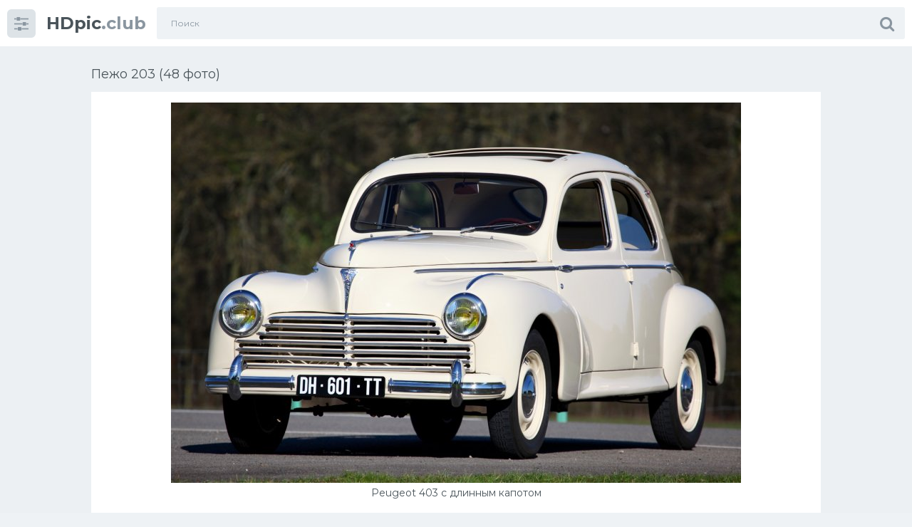

--- FILE ---
content_type: text/html; charset=utf-8
request_url: https://hdpic.club/36901-pezho-203-48-foto.html
body_size: 8423
content:
<!doctype html>
<html class="no-js" lang="ru">
<head>
<meta charset="utf-8">
<title>Пежо 203 (48 фото) - красивые картинки и HD фото</title>
<meta name="description" content="Смотрите фото и картинки - Пежо 203 (48 фото). По теме: Пежо Peugeot 403 с длинным капотом Peugeot 403 с длинным капотом Peugeot 203 Пежо 203 СС Peugeot 203 Peugeot 203 Peugeot 203 Peugeot 203 1990 Пежо 1950-1960 Пежо 203 1952 Пежо 203 СС Peugeot 1951 Peugeot 204 1950 Пежо ретро 309 Peugeot 203 1958 года Peugeot 203 (1948-1960) Peugeot 203 1958 года Пежо 203">
<meta name="keywords" content="Peugeot, длинным, капотом, седан», кабриолет, ретро, Победа, Французский, Rally, лимузин, универсал, раритет, Пиндер, model">
<meta property="og:site_name" content="Картинки машин и фото техники Hdpic.club">
<meta property="og:type" content="article">
<meta property="og:title" content="Пежо 203 (48 фото)">
<meta property="og:url" content="https://hdpic.club/36901-pezho-203-48-foto.html">
<meta property="og:image" content="https://hdpic.club/uploads/posts/2022-02/1644387072_1-hdpic-club-p-pezho-203-1.jpg">
<meta property="og:description" content="Смотрите фото и картинки - Пежо 203 (48 фото). По теме: Пежо Peugeot 403 с длинным капотом Peugeot 403 с длинным капотом Peugeot 203 Пежо 203 СС Peugeot 203 Peugeot 203 Peugeot 203 Peugeot 203 1990 Пежо 1950-1960 Пежо 203 1952 Пежо 203 СС Peugeot 1951 Peugeot 204 1950 Пежо ретро 309 Peugeot 203 1958 года Peugeot 203 (1948-1960) Peugeot 203 1958 года Пежо 203">
<link rel="search" type="application/opensearchdescription+xml" href="https://hdpic.club/index.php?do=opensearch" title="Картинки машин и фото техники Hdpic.club">
<link rel="canonical" href="https://hdpic.club/36901-pezho-203-48-foto.html">
<!-- Global site tag (gtag.js) - Google Analytics -->
<script async src="https://www.googletagmanager.com/gtag/js?id=G-NWD29LZ64X"></script>
<script>
  window.dataLayer = window.dataLayer || [];
  function gtag(){dataLayer.push(arguments);}
  gtag('js', new Date());

  gtag('config', 'G-NWD29LZ64X');
</script>
<!-- Yandex.RTB -->
<script>window.yaContextCb=window.yaContextCb||[]</script>
<script src="https://yandex.ru/ads/system/context.js" async></script>
<meta http-equiv="x-ua-compatible" content="ie=edge">
<meta name="format-detection" content="telephone=no">
<meta name="apple-mobile-web-app-capable" content="yes">
<meta name="mobile-web-app-capable" content="yes">
<meta name="apple-mobile-web-app-status-bar-style" content="default">
<meta name="viewport" content="width=device-width, initial-scale=1.0, user-scalable=no">
<meta name="HandheldFriendly" content="true">
<link href="/templates/1sh/style/style.css" rel="stylesheet" type="text/css">
<link href="/templates/1sh/style/engine.css" rel="stylesheet" type="text/css">
<link rel="shortcut icon" href="https://hdpic.club/favicon.png" />
<link href="https://fonts.googleapis.com/css?family=Montserrat:300,400,600,700" rel="stylesheet">
</head>
<body class="page finished">
<div class="page__wrapper js-filter" style="opacity: 0; transition: .3s;">
<header class="page__header js-filter js-fixed-header">
<div class="header"><div class="container">
<div class="navbar"><div class="navbar__toggler">
<button type="button" class="toggler js-filter js-filter-toggler js-drop"><span class="toggler__icon"><i class="fa fa-sliders"></i></span></button>
</div>
<div class="navbar__logo"><div class="logo">
<a href="/" class="logo__link"><strong class="logo__mark">HDpic</strong>.club</a>
</div></div>
<div class="navbar__search">
<form id="search_form" class="search__form" method="post">
<input type="hidden" name="do" value="search" /><input type="hidden" name="subaction" value="search" />
<div class="search__frame"><div class="search__field">
<input type="text" class="field field--search" name="story" id="story" value="" placeholder="Поиск">
</div>
<button class="search__btn"><span class="search__icon"><i class="fa fa-search"></i></span></button>
</div>
</form>
</div>
<div class="navbar__toggler navbar__toggler--search">
<button type="button" class="toggler js-search-mobile">
<span class="toggler__icon"><i class="fa fa-search"></i></span>
</button>
</div></div>
</div></div>
</header>
<main class="page__main">
<div class="cards"><div class="container container--small">



<div >
<!-- Yandex.RTB R-A-1773594-7 -->
<div id="yandex_rtb_R-A-1773594-7"></div>
<script>window.yaContextCb.push(()=>{
  Ya.Context.AdvManager.render({
    renderTo: 'yandex_rtb_R-A-1773594-7',
    blockId: 'R-A-1773594-7'
  })
})</script>
<div id='dle-content'><div class="heading">
<h1 class="heading__title">Пежо 203 (48 фото) </h1>
</div>
<div class="trailer__info">
<div class="trailer__row">
<p class="trailer__description"><div style="text-align:center;"><!--TBegin:https://hdpic.club/uploads/posts/2022-02/1644387072_1-hdpic-club-p-pezho-203-1.jpg||Peugeot 403 с длинным капотом--><a href="https://hdpic.club/uploads/posts/2022-02/1644387072_1-hdpic-club-p-pezho-203-1.jpg" class="highslide" target="_blank"><img data-src="/uploads/posts/2022-02/thumbs/1644387072_1-hdpic-club-p-pezho-203-1.jpg" style="max-width:100%;" alt="Peugeot 403 с длинным капотом"></a><div>Peugeot 403 с длинным капотом</div><!--TEnd--><br><!--TBegin:https://hdpic.club/uploads/posts/2022-02/1644387062_2-hdpic-club-p-pezho-203-4.jpg||Peugeot 203--><a href="https://hdpic.club/uploads/posts/2022-02/1644387062_2-hdpic-club-p-pezho-203-4.jpg" class="highslide" target="_blank"><img data-src="/uploads/posts/2022-02/thumbs/1644387062_2-hdpic-club-p-pezho-203-4.jpg" style="max-width:100%;" alt="Peugeot 203"></a><div>Peugeot 203</div><!--TEnd--><br><!--TBegin:https://hdpic.club/uploads/posts/2022-02/1644387050_3-hdpic-club-p-pezho-203-6.jpg||Пежо 203 СС--><a href="https://hdpic.club/uploads/posts/2022-02/1644387050_3-hdpic-club-p-pezho-203-6.jpg" class="highslide" target="_blank"><img data-src="/uploads/posts/2022-02/thumbs/1644387050_3-hdpic-club-p-pezho-203-6.jpg" style="max-width:100%;" alt="Пежо 203 СС"></a><div>Пежо 203 СС</div><!--TEnd--><br><!--TBegin:https://hdpic.club/uploads/posts/2022-02/1644387049_4-hdpic-club-p-pezho-203-8.jpg||Peugeot 203--><a href="https://hdpic.club/uploads/posts/2022-02/1644387049_4-hdpic-club-p-pezho-203-8.jpg" class="highslide" target="_blank"><img data-src="/uploads/posts/2022-02/thumbs/1644387049_4-hdpic-club-p-pezho-203-8.jpg" style="max-width:100%;" alt="Peugeot 203"></a><div>Peugeot 203</div><!--TEnd--><br><!--TBegin:https://hdpic.club/uploads/posts/2022-02/1644386997_5-hdpic-club-p-pezho-203-9.jpg||Peugeot 203--><a href="https://hdpic.club/uploads/posts/2022-02/1644386997_5-hdpic-club-p-pezho-203-9.jpg" class="highslide" target="_blank"><img data-src="/uploads/posts/2022-02/thumbs/1644386997_5-hdpic-club-p-pezho-203-9.jpg" style="max-width:100%;" alt="Peugeot 203"></a><div>Peugeot 203</div><!--TEnd--><br><!--TBegin:https://hdpic.club/uploads/posts/2022-02/1644387044_6-hdpic-club-p-pezho-203-12.jpg||Peugeot 203--><a href="https://hdpic.club/uploads/posts/2022-02/1644387044_6-hdpic-club-p-pezho-203-12.jpg" class="highslide" target="_blank"><img data-src="/uploads/posts/2022-02/thumbs/1644387044_6-hdpic-club-p-pezho-203-12.jpg" style="max-width:100%;" alt="Peugeot 203"></a><div>Peugeot 203</div><!--TEnd--><br><!--TBegin:https://hdpic.club/uploads/posts/2022-02/1644387005_7-hdpic-club-p-pezho-203-13.jpg||Peugeot 203 1990--><a href="https://hdpic.club/uploads/posts/2022-02/1644387005_7-hdpic-club-p-pezho-203-13.jpg" class="highslide" target="_blank"><img data-src="/uploads/posts/2022-02/thumbs/1644387005_7-hdpic-club-p-pezho-203-13.jpg" style="max-width:100%;" alt="Peugeot 203 1990"></a><div>Peugeot 203 1990</div><!--TEnd--><br><!--TBegin:https://hdpic.club/uploads/posts/2022-02/1644387080_8-hdpic-club-p-pezho-203-14.jpg||Пежо 1950-1960--><a href="https://hdpic.club/uploads/posts/2022-02/1644387080_8-hdpic-club-p-pezho-203-14.jpg" class="highslide" target="_blank"><img data-src="/uploads/posts/2022-02/thumbs/1644387080_8-hdpic-club-p-pezho-203-14.jpg" style="max-width:100%;" alt="Пежо 1950-1960"></a><div>Пежо 1950-1960</div><!--TEnd--><br><!--TBegin:https://hdpic.club/uploads/posts/2022-02/1644387030_9-hdpic-club-p-pezho-203-15.jpg||Пежо 203 1952--><a href="https://hdpic.club/uploads/posts/2022-02/1644387030_9-hdpic-club-p-pezho-203-15.jpg" class="highslide" target="_blank"><img data-src="/uploads/posts/2022-02/thumbs/1644387030_9-hdpic-club-p-pezho-203-15.jpg" style="max-width:100%;" alt="Пежо 203 1952"></a><div>Пежо 203 1952</div><!--TEnd--><br><!--TBegin:https://hdpic.club/uploads/posts/2022-02/1644387012_10-hdpic-club-p-pezho-203-18.jpg||Пежо 203 СС--><a href="https://hdpic.club/uploads/posts/2022-02/1644387012_10-hdpic-club-p-pezho-203-18.jpg" class="highslide" target="_blank"><img data-src="/uploads/posts/2022-02/thumbs/1644387012_10-hdpic-club-p-pezho-203-18.jpg" style="max-width:100%;" alt="Пежо 203 СС"></a><div>Пежо 203 СС</div><!--TEnd--><br><!--TBegin:https://hdpic.club/uploads/posts/2022-02/1644387090_11-hdpic-club-p-pezho-203-20.jpg||Peugeot 1951--><a href="https://hdpic.club/uploads/posts/2022-02/1644387090_11-hdpic-club-p-pezho-203-20.jpg" class="highslide" target="_blank"><img data-src="/uploads/posts/2022-02/thumbs/1644387090_11-hdpic-club-p-pezho-203-20.jpg" style="max-width:100%;" alt="Peugeot 1951"></a><div>Peugeot 1951</div><!--TEnd--><br><!--TBegin:https://hdpic.club/uploads/posts/2022-02/1644387038_12-hdpic-club-p-pezho-203-21.jpg||Peugeot 204 1950--><a href="https://hdpic.club/uploads/posts/2022-02/1644387038_12-hdpic-club-p-pezho-203-21.jpg" class="highslide" target="_blank"><img data-src="/uploads/posts/2022-02/thumbs/1644387038_12-hdpic-club-p-pezho-203-21.jpg" style="max-width:100%;" alt="Peugeot 204 1950"></a><div>Peugeot 204 1950</div><!--TEnd--><br><!--TBegin:https://hdpic.club/uploads/posts/2022-02/1644387062_13-hdpic-club-p-pezho-203-22.jpg||Пежо ретро 309--><a href="https://hdpic.club/uploads/posts/2022-02/1644387062_13-hdpic-club-p-pezho-203-22.jpg" class="highslide" target="_blank"><img data-src="/uploads/posts/2022-02/thumbs/1644387062_13-hdpic-club-p-pezho-203-22.jpg" style="max-width:100%;" alt="Пежо ретро 309"></a><div>Пежо ретро 309</div><!--TEnd--><br><!--TBegin:https://hdpic.club/uploads/posts/2022-02/1644387072_14-hdpic-club-p-pezho-203-23.jpg||Peugeot 203 1958 года--><a href="https://hdpic.club/uploads/posts/2022-02/1644387072_14-hdpic-club-p-pezho-203-23.jpg" class="highslide" target="_blank"><img data-src="/uploads/posts/2022-02/thumbs/1644387072_14-hdpic-club-p-pezho-203-23.jpg" style="max-width:100%;" alt="Peugeot 203 1958 года"></a><div>Peugeot 203 1958 года</div><!--TEnd--><br><!--TBegin:https://hdpic.club/uploads/posts/2022-02/1644387054_15-hdpic-club-p-pezho-203-24.jpg||Peugeot 203 (1948-1960)--><a href="https://hdpic.club/uploads/posts/2022-02/1644387054_15-hdpic-club-p-pezho-203-24.jpg" class="highslide" target="_blank"><img data-src="/uploads/posts/2022-02/thumbs/1644387054_15-hdpic-club-p-pezho-203-24.jpg" style="max-width:100%;" alt="Peugeot 203 (1948-1960)"></a><div>Peugeot 203 (1948-1960)</div><!--TEnd--><br><!--TBegin:https://hdpic.club/uploads/posts/2022-02/1644387027_16-hdpic-club-p-pezho-203-25.jpg||Peugeot 203 1958 года--><a href="https://hdpic.club/uploads/posts/2022-02/1644387027_16-hdpic-club-p-pezho-203-25.jpg" class="highslide" target="_blank"><img data-src="/uploads/posts/2022-02/thumbs/1644387027_16-hdpic-club-p-pezho-203-25.jpg" style="max-width:100%;" alt="Peugeot 203 1958 года"></a><div>Peugeot 203 1958 года</div><!--TEnd--><br><!--TBegin:https://hdpic.club/uploads/posts/2022-02/1644387006_17-hdpic-club-p-pezho-203-26.jpg||Пежо 203 1948--><a href="https://hdpic.club/uploads/posts/2022-02/1644387006_17-hdpic-club-p-pezho-203-26.jpg" class="highslide" target="_blank"><img data-src="/uploads/posts/2022-02/thumbs/1644387006_17-hdpic-club-p-pezho-203-26.jpg" style="max-width:100%;" alt="Пежо 203 1948"></a><div>Пежо 203 1948</div><!--TEnd--><br><!--TBegin:https://hdpic.club/uploads/posts/2022-02/1644387071_18-hdpic-club-p-pezho-203-28.jpg||Пежо-203 седан».--><a href="https://hdpic.club/uploads/posts/2022-02/1644387071_18-hdpic-club-p-pezho-203-28.jpg" class="highslide" target="_blank"><img data-src="/uploads/posts/2022-02/thumbs/1644387071_18-hdpic-club-p-pezho-203-28.jpg" style="max-width:100%;" alt="Пежо-203 седан»."></a><div>Пежо-203 седан».</div><!--TEnd--><br><!--TBegin:https://hdpic.club/uploads/posts/2022-02/1644387092_19-hdpic-club-p-pezho-203-29.jpg||Peugeot 204 1950--><a href="https://hdpic.club/uploads/posts/2022-02/1644387092_19-hdpic-club-p-pezho-203-29.jpg" class="highslide" target="_blank"><img data-src="/uploads/posts/2022-02/thumbs/1644387092_19-hdpic-club-p-pezho-203-29.jpg" style="max-width:100%;" alt="Peugeot 204 1950"></a><div>Peugeot 204 1950</div><!--TEnd--><br><!--TBegin:https://hdpic.club/uploads/posts/2022-02/1644387085_20-hdpic-club-p-pezho-203-31.jpg||Пежо 203 c--><a href="https://hdpic.club/uploads/posts/2022-02/1644387085_20-hdpic-club-p-pezho-203-31.jpg" class="highslide" target="_blank"><img data-src="/uploads/posts/2022-02/thumbs/1644387085_20-hdpic-club-p-pezho-203-31.jpg" style="max-width:100%;" alt="Пежо 203 c"></a><div>Пежо 203 c</div><!--TEnd--><br><!--TBegin:https://hdpic.club/uploads/posts/2022-02/1644387034_21-hdpic-club-p-pezho-203-32.jpg||1954 Peugeot--><a href="https://hdpic.club/uploads/posts/2022-02/1644387034_21-hdpic-club-p-pezho-203-32.jpg" class="highslide" target="_blank"><img data-src="/uploads/posts/2022-02/thumbs/1644387034_21-hdpic-club-p-pezho-203-32.jpg" style="max-width:100%;" alt="1954 Peugeot"></a><div>1954 Peugeot</div><!--TEnd--><br><!--TBegin:https://hdpic.club/uploads/posts/2022-02/1644387014_22-hdpic-club-p-pezho-203-33.jpg||Победа м20 кабриолет--><a href="https://hdpic.club/uploads/posts/2022-02/1644387014_22-hdpic-club-p-pezho-203-33.jpg" class="highslide" target="_blank"><img data-src="/uploads/posts/2022-02/thumbs/1644387014_22-hdpic-club-p-pezho-203-33.jpg" style="max-width:100%;" alt="Победа м20 кабриолет"></a><div>Победа м20 кабриолет</div><!--TEnd--><br><!--TBegin:https://hdpic.club/uploads/posts/2022-02/1644387042_23-hdpic-club-p-pezho-203-35.jpg||Пежо 1955--><a href="https://hdpic.club/uploads/posts/2022-02/1644387042_23-hdpic-club-p-pezho-203-35.jpg" class="highslide" target="_blank"><img data-src="/uploads/posts/2022-02/thumbs/1644387042_23-hdpic-club-p-pezho-203-35.jpg" style="max-width:100%;" alt="Пежо 1955"></a><div>Пежо 1955</div><!--TEnd--><br><!--TBegin:https://hdpic.club/uploads/posts/2022-02/1644387028_24-hdpic-club-p-pezho-203-36.jpg||Пежо 203 купе--><a href="https://hdpic.club/uploads/posts/2022-02/1644387028_24-hdpic-club-p-pezho-203-36.jpg" class="highslide" target="_blank"><img data-src="/uploads/posts/2022-02/thumbs/1644387028_24-hdpic-club-p-pezho-203-36.jpg" style="max-width:100%;" alt="Пежо 203 купе"></a><div>Пежо 203 купе</div><!--TEnd--><br><!--TBegin:https://hdpic.club/uploads/posts/2022-02/1644387065_25-hdpic-club-p-pezho-203-38.jpg||Пежо 1953--><a href="https://hdpic.club/uploads/posts/2022-02/1644387065_25-hdpic-club-p-pezho-203-38.jpg" class="highslide" target="_blank"><img data-src="/uploads/posts/2022-02/thumbs/1644387065_25-hdpic-club-p-pezho-203-38.jpg" style="max-width:100%;" alt="Пежо 1953"></a><div>Пежо 1953</div><!--TEnd--><br><!--TBegin:https://hdpic.club/uploads/posts/2022-02/1644387010_26-hdpic-club-p-pezho-203-40.jpg||Peugeot 1950--><a href="https://hdpic.club/uploads/posts/2022-02/1644387010_26-hdpic-club-p-pezho-203-40.jpg" class="highslide" target="_blank"><img data-src="/uploads/posts/2022-02/thumbs/1644387010_26-hdpic-club-p-pezho-203-40.jpg" style="max-width:100%;" alt="Peugeot 1950"></a><div>Peugeot 1950</div><!--TEnd--><br><!--TBegin:https://hdpic.club/uploads/posts/2022-02/1644387075_27-hdpic-club-p-pezho-203-41.jpg||Пежо 203 c--><a href="https://hdpic.club/uploads/posts/2022-02/1644387075_27-hdpic-club-p-pezho-203-41.jpg" class="highslide" target="_blank"><img data-src="/uploads/posts/2022-02/thumbs/1644387075_27-hdpic-club-p-pezho-203-41.jpg" style="max-width:100%;" alt="Пежо 203 c"></a><div>Пежо 203 c</div><!--TEnd--><br><!--TBegin:https://hdpic.club/uploads/posts/2022-02/1644387037_28-hdpic-club-p-pezho-203-42.jpg||Пежо 1953--><a href="https://hdpic.club/uploads/posts/2022-02/1644387037_28-hdpic-club-p-pezho-203-42.jpg" class="highslide" target="_blank"><img data-src="/uploads/posts/2022-02/thumbs/1644387037_28-hdpic-club-p-pezho-203-42.jpg" style="max-width:100%;" alt="Пежо 1953"></a><div>Пежо 1953</div><!--TEnd--><br><!--TBegin:https://hdpic.club/uploads/posts/2022-02/1644387044_29-hdpic-club-p-pezho-203-45.jpg||Французский кабриолет--><a href="https://hdpic.club/uploads/posts/2022-02/1644387044_29-hdpic-club-p-pezho-203-45.jpg" class="highslide" target="_blank"><img data-src="/uploads/posts/2022-02/thumbs/1644387044_29-hdpic-club-p-pezho-203-45.jpg" style="max-width:100%;" alt="Французский кабриолет"></a><div>Французский кабриолет</div><!--TEnd--><br><!--TBegin:https://hdpic.club/uploads/posts/2022-02/1644387063_30-hdpic-club-p-pezho-203-46.jpg||Peugeot 203 Rally car--><a href="https://hdpic.club/uploads/posts/2022-02/1644387063_30-hdpic-club-p-pezho-203-46.jpg" class="highslide" target="_blank"><img data-src="/uploads/posts/2022-02/thumbs/1644387063_30-hdpic-club-p-pezho-203-46.jpg" style="max-width:100%;" alt="Peugeot 203 Rally car"></a><div>Peugeot 203 Rally car</div><!--TEnd--><br><!--TBegin:https://hdpic.club/uploads/posts/2022-02/1644387025_31-hdpic-club-p-pezho-203-50.jpg||Пежо 403 лимузин--><a href="https://hdpic.club/uploads/posts/2022-02/1644387025_31-hdpic-club-p-pezho-203-50.jpg" class="highslide" target="_blank"><img data-src="/uploads/posts/2022-02/thumbs/1644387025_31-hdpic-club-p-pezho-203-50.jpg" style="max-width:100%;" alt="Пежо 403 лимузин"></a><div>Пежо 403 лимузин</div><!--TEnd--><br><!--TBegin:https://hdpic.club/uploads/posts/2022-02/1644387104_32-hdpic-club-p-pezho-203-52.jpg||Peugeot 203 i 1951--><a href="https://hdpic.club/uploads/posts/2022-02/1644387104_32-hdpic-club-p-pezho-203-52.jpg" class="highslide" target="_blank"><img data-src="/uploads/posts/2022-02/thumbs/1644387104_32-hdpic-club-p-pezho-203-52.jpg" style="max-width:100%;" alt="Peugeot 203 i 1951"></a><div>Peugeot 203 i 1951</div><!--TEnd--><br><!--TBegin:https://hdpic.club/uploads/posts/2022-02/1644387096_33-hdpic-club-p-pezho-203-54.jpg||Peugeot 204 1950--><a href="https://hdpic.club/uploads/posts/2022-02/1644387096_33-hdpic-club-p-pezho-203-54.jpg" class="highslide" target="_blank"><img data-src="/uploads/posts/2022-02/thumbs/1644387096_33-hdpic-club-p-pezho-203-54.jpg" style="max-width:100%;" alt="Peugeot 204 1950"></a><div>Peugeot 204 1950</div><!--TEnd--><br><!--TBegin:https://hdpic.club/uploads/posts/2022-02/1644387066_34-hdpic-club-p-pezho-203-55.jpg||Пежо 203s--><a href="https://hdpic.club/uploads/posts/2022-02/1644387066_34-hdpic-club-p-pezho-203-55.jpg" class="highslide" target="_blank"><img data-src="/uploads/posts/2022-02/thumbs/1644387066_34-hdpic-club-p-pezho-203-55.jpg" style="max-width:100%;" alt="Пежо 203s"></a><div>Пежо 203s</div><!--TEnd--><br><!--TBegin:https://hdpic.club/uploads/posts/2022-02/1644387025_35-hdpic-club-p-pezho-203-58.jpg||Peugeot 203 dar Amat 1953--><a href="https://hdpic.club/uploads/posts/2022-02/1644387025_35-hdpic-club-p-pezho-203-58.jpg" class="highslide" target="_blank"><img data-src="/uploads/posts/2022-02/thumbs/1644387025_35-hdpic-club-p-pezho-203-58.jpg" style="max-width:100%;" alt="Peugeot 203 dar Amat 1953"></a><div>Peugeot 203 dar Amat 1953</div><!--TEnd--><br><!--TBegin:https://hdpic.club/uploads/posts/2022-02/1644387075_36-hdpic-club-p-pezho-203-59.jpg||Пежо универсал 203 раритет--><a href="https://hdpic.club/uploads/posts/2022-02/1644387075_36-hdpic-club-p-pezho-203-59.jpg" class="highslide" target="_blank"><img data-src="/uploads/posts/2022-02/thumbs/1644387075_36-hdpic-club-p-pezho-203-59.jpg" style="max-width:100%;" alt="Пежо универсал 203 раритет"></a><div>Пежо универсал 203 раритет</div><!--TEnd--><br><!--TBegin:https://hdpic.club/uploads/posts/2022-02/1644387013_37-hdpic-club-p-pezho-203-60.jpg||Peugeot 203 Ван Пиндер--><a href="https://hdpic.club/uploads/posts/2022-02/1644387013_37-hdpic-club-p-pezho-203-60.jpg" class="highslide" target="_blank"><img data-src="/uploads/posts/2022-02/thumbs/1644387013_37-hdpic-club-p-pezho-203-60.jpg" style="max-width:100%;" alt="Peugeot 203 Ван Пиндер"></a><div>Peugeot 203 Ван Пиндер</div><!--TEnd--><br><!--TBegin:https://hdpic.club/uploads/posts/2022-02/1644387092_38-hdpic-club-p-pezho-203-61.jpg||Peugeot model 1957--><a href="https://hdpic.club/uploads/posts/2022-02/1644387092_38-hdpic-club-p-pezho-203-61.jpg" class="highslide" target="_blank"><img data-src="/uploads/posts/2022-02/thumbs/1644387092_38-hdpic-club-p-pezho-203-61.jpg" style="max-width:100%;" alt="Peugeot model 1957"></a><div>Peugeot model 1957</div><!--TEnd--><br><!--TBegin:https://hdpic.club/uploads/posts/2022-02/1644387102_39-hdpic-club-p-pezho-203-62.jpg||Пежо 203 купе--><a href="https://hdpic.club/uploads/posts/2022-02/1644387102_39-hdpic-club-p-pezho-203-62.jpg" class="highslide" target="_blank"><img data-src="/uploads/posts/2022-02/thumbs/1644387102_39-hdpic-club-p-pezho-203-62.jpg" style="max-width:100%;" alt="Пежо 203 купе"></a><div>Пежо 203 купе</div><!--TEnd--><br><!--TBegin:https://hdpic.club/uploads/posts/2022-02/1644387086_40-hdpic-club-p-pezho-203-63.jpg||Пежо-203 седан».--><a href="https://hdpic.club/uploads/posts/2022-02/1644387086_40-hdpic-club-p-pezho-203-63.jpg" class="highslide" target="_blank"><img data-src="/uploads/posts/2022-02/thumbs/1644387086_40-hdpic-club-p-pezho-203-63.jpg" style="max-width:100%;" alt="Пежо-203 седан»."></a><div>Пежо-203 седан».</div><!--TEnd--><br><!--TBegin:https://hdpic.club/uploads/posts/2022-02/1644387106_41-hdpic-club-p-pezho-203-65.jpg||Peugeot 203--><a href="https://hdpic.club/uploads/posts/2022-02/1644387106_41-hdpic-club-p-pezho-203-65.jpg" class="highslide" target="_blank"><img data-src="/uploads/posts/2022-02/thumbs/1644387106_41-hdpic-club-p-pezho-203-65.jpg" style="max-width:100%;" alt="Peugeot 203"></a><div>Peugeot 203</div><!--TEnd--><br><!--TBegin:https://hdpic.club/uploads/posts/2022-02/1644387068_42-hdpic-club-p-pezho-203-66.jpg||C/1957 p1--><a href="https://hdpic.club/uploads/posts/2022-02/1644387068_42-hdpic-club-p-pezho-203-66.jpg" class="highslide" target="_blank"><img data-src="/uploads/posts/2022-02/thumbs/1644387068_42-hdpic-club-p-pezho-203-66.jpg" style="max-width:100%;" alt="C/1957 p1"></a><div>C/1957 p1</div><!--TEnd--><br><!--TBegin:https://hdpic.club/uploads/posts/2022-02/1644387100_43-hdpic-club-p-pezho-203-70.jpg|--><a href="https://hdpic.club/uploads/posts/2022-02/1644387100_43-hdpic-club-p-pezho-203-70.jpg" class="highslide" target="_blank"><img data-src="/uploads/posts/2022-02/thumbs/1644387100_43-hdpic-club-p-pezho-203-70.jpg" style="max-width:100%;" alt=""></a><!--TEnd--><br><!--TBegin:https://hdpic.club/uploads/posts/2022-02/1644387050_44-hdpic-club-p-pezho-203-73.jpg|--><a href="https://hdpic.club/uploads/posts/2022-02/1644387050_44-hdpic-club-p-pezho-203-73.jpg" class="highslide" target="_blank"><img data-src="/uploads/posts/2022-02/thumbs/1644387050_44-hdpic-club-p-pezho-203-73.jpg" style="max-width:100%;" alt=""></a><!--TEnd--><br><!--TBegin:https://hdpic.club/uploads/posts/2022-02/1644387072_45-hdpic-club-p-pezho-203-74.jpg|--><a href="https://hdpic.club/uploads/posts/2022-02/1644387072_45-hdpic-club-p-pezho-203-74.jpg" class="highslide" target="_blank"><img data-src="/uploads/posts/2022-02/thumbs/1644387072_45-hdpic-club-p-pezho-203-74.jpg" style="max-width:100%;" alt=""></a><!--TEnd--><br><!--TBegin:https://hdpic.club/uploads/posts/2022-02/1644387050_46-hdpic-club-p-pezho-203-76.jpg|--><a href="https://hdpic.club/uploads/posts/2022-02/1644387050_46-hdpic-club-p-pezho-203-76.jpg" class="highslide" target="_blank"><img data-src="/uploads/posts/2022-02/thumbs/1644387050_46-hdpic-club-p-pezho-203-76.jpg" style="max-width:100%;" alt=""></a><!--TEnd--><br><!--TBegin:https://hdpic.club/uploads/posts/2022-02/1644387048_47-hdpic-club-p-pezho-203-77.jpg|--><a href="https://hdpic.club/uploads/posts/2022-02/1644387048_47-hdpic-club-p-pezho-203-77.jpg" class="highslide" target="_blank"><img data-src="/uploads/posts/2022-02/thumbs/1644387048_47-hdpic-club-p-pezho-203-77.jpg" style="max-width:100%;" alt=""></a><!--TEnd--><br><!--TBegin:https://hdpic.club/uploads/posts/2022-02/1644387069_48-hdpic-club-p-pezho-203-78.jpg|--><a href="https://hdpic.club/uploads/posts/2022-02/1644387069_48-hdpic-club-p-pezho-203-78.jpg" class="highslide" target="_blank"><img data-src="/uploads/posts/2022-02/thumbs/1644387069_48-hdpic-club-p-pezho-203-78.jpg" style="max-width:100%;" alt=""></a><!--TEnd--></div></p>
<br>
<!-- Yandex.RTB R-A-1773594-6 -->
<div id="yandex_rtb_R-A-1773594-6"></div>
<script>window.yaContextCb.push(()=>{
  Ya.Context.AdvManager.render({
    renderTo: 'yandex_rtb_R-A-1773594-6',
    blockId: 'R-A-1773594-6'
  })
})</script>
</div>
<div class="trailer__row">
<div class="trailer__tools">
<div class="trailer__tool">

</div>
<div class="trailer__tool">
<div class="details">
<ul class="details__list">
<li class="details__item">
<span class="details__label">Просмотров:</span>
<strong class="details__value">790</strong>
</li>
<li class="details__item">
<span class="details__label">Добавлено:</span>
<strong class="details__value">10 октябрь</strong>
</li>
</ul>
</div>
<div class="btn-group">
<div class="btn-group__item">
<div class="btn btn--icon js-fshare" title="Поделиться"><i class="fa fa-share-alt"></i></div>
</div>
<div class="btn-group__item">
<a href="javascript:AddComplaint('36901', 'news')"><div class="btn btn--icon" title="Пожаловаться"><i class="fa fa-flag"></i></div></a>
</div>
</div>
</div>
</div>
<div class="fshare" id="fshare" title="Поделиться с друзьями!">
<script src="https://yastatic.net/share2/share.js"></script>
<div class="ya-share2" data-curtain data-size="l" data-services="vkontakte,odnoklassniki,telegram,twitter,viber,whatsapp,moimir"></div>
</div>
<div class="trailer__row">
<div class="trailer__cols">
<div class="trailer__col">
<div class="btn-group cats">
<span class="btn-group__label">Категории:</span>
<a href="https://hdpic.club/pezho/">Пежо</a>
</div>
</div>

</div>
</div>
<div class="trailer__row">
<div class="addc fx-row fx-middle">
<div class="sect-title">Комментарии (0)</div>
<div class="add-comm-btn sect-link">Комментировать</div>
</div>
<form  method="post" name="dle-comments-form" id="dle-comments-form" ><!--noindex-->
<div class="add-comms add-comm-form" id="add-comms">

<div class="ac-inputs fx-row">
<input type="text" maxlength="35" name="name" id="name" placeholder="Ваше имя" />
</div>

<div class="ac-textarea"><div class="bb-editor">
<textarea name="comments" id="comments" cols="70" rows="10"></textarea>
</div></div>

<div class="ac-protect">


<div class="form-item clearfix imp">
<label>Введите код с картинки:</label>
<div class="form-secur">
<input type="text" name="sec_code" id="sec_code" placeholder="Впишите код с картинки" maxlength="45" required /><a onclick="reload(); return false;" title="Кликните на изображение чтобы обновить код, если он неразборчив" href="#"><span id="dle-captcha"><img src="/engine/modules/antibot/antibot.php" alt="Кликните на изображение чтобы обновить код, если он неразборчив" width="160" height="80"></span></a>
</div>
</div>


</div>

<div class="ac-submit clearfix">
<button name="submit" class="btn btn--success" type="submit">Отправить</button>
</div>
</div>
<!--/noindex-->
<input type="hidden" name="subaction" value="addcomment">
<input type="hidden" name="post_id" id="post_id" value="36901"><input type="hidden" name="user_hash" value="70ddb014bcd4eda7e557f9e938b5918bd8d0bef0"></form>

<div id="dle-ajax-comments"></div>

<!--dlenavigationcomments-->
</div>
</div>

<div class="heading">
<div class="heading__item"><div class="heading__title">Похожие фото</div></div>
</div>
<div class="cards__list">
<div id="dle-content"><div class="cards__item"><a href="https://hdpic.club/24026-pezho-505-48-foto.html" class="card" title="Пежо 505 (48 фото)">
<span class="card__content">
<img src="/pic77.php?src=https://hdpic.club/uploads/posts/2022-01/thumbs/1642151344_1-hdpic-club-p-pezho-505-1.jpg&w=330&h=490&zc=1" alt="Пежо 505 (48 фото)" class="card__image" />
</span>
<span class="card__footer"><span class="card__title">Пежо 505 (48 фото)</span></span>
</a></div><div class="cards__item"><a href="https://hdpic.club/36944-pezho-404-45-foto.html" class="card" title="Пежо 404 (45 фото)">
<span class="card__content">
<img src="/pic77.php?src=https://hdpic.club/uploads/posts/2022-02/thumbs/1644393565_1-hdpic-club-p-pezho-404-6.jpg&w=330&h=490&zc=1" alt="Пежо 404 (45 фото)" class="card__image" />
</span>
<span class="card__footer"><span class="card__title">Пежо 404 (45 фото)</span></span>
</a></div><div class="cards__item"><a href="https://hdpic.club/22397-pezho-205-50-foto.html" class="card" title="Пежо 205 (50 фото)">
<span class="card__content">
<img src="/pic77.php?src=https://hdpic.club/uploads/posts/2022-01/thumbs/1641915374_1-hdpic-club-p-pezho-205-1.jpg&w=330&h=490&zc=1" alt="Пежо 205 (50 фото)" class="card__image" />
</span>
<span class="card__footer"><span class="card__title">Пежо 205 (50 фото)</span></span>
</a></div><div class="cards__item"><a href="https://hdpic.club/3790-pezho-307-54-foto.html" class="card" title="Пежо 307 (54 фото)">
<span class="card__content">
<img src="/pic77.php?src=https://hdpic.club/uploads/posts/2021-11/thumbs/1636652530_1-hdpic-club-p-pezho-307-1.jpg&w=330&h=490&zc=1" alt="Пежо 307 (54 фото)" class="card__image" />
</span>
<span class="card__footer"><span class="card__title">Пежо 307 (54 фото)</span></span>
</a></div><div class="cards__item"><a href="https://hdpic.club/4114-pezho-409-65-foto.html" class="card" title="Пежо 409 (65 фото)">
<span class="card__content">
<img src="/pic77.php?src=https://hdpic.club/uploads/posts/2021-11/thumbs/1636695377_1-hdpic-club-p-pezho-409-1.jpg&w=330&h=490&zc=1" alt="Пежо 409 (65 фото)" class="card__image" />
</span>
<span class="card__footer"><span class="card__title">Пежо 409 (65 фото)</span></span>
</a></div><div class="cards__item"><a href="https://hdpic.club/3161-pezho-406-57-foto.html" class="card" title="Пежо 406 (57 фото)">
<span class="card__content">
<img src="/pic77.php?src=https://hdpic.club/uploads/posts/2021-11/thumbs/1636488305_1-hdpic-club-p-pezho-406-2.jpg&w=330&h=490&zc=1" alt="Пежо 406 (57 фото)" class="card__image" />
</span>
<span class="card__footer"><span class="card__title">Пежо 406 (57 фото)</span></span>
</a></div></div>
</div>
</div>
<!-- Yandex.RTB R-A-1773594-12 -->
<div id="yandex_rtb_R-A-1773594-12"></div>
<script>
window.yaContextCb.push(()=>{
	Ya.Context.AdvManager.render({
		"blockId": "R-A-1773594-12",
		"renderTo": "yandex_rtb_R-A-1773594-12",
		"type": "feed"
	})
})
</script>
</div>
<div id="navig"></div>

</div></div>
</main>
<footer class="page__footer">
<div class="footer"><div class="container">
<div class="footer__menu"><nav class="menu">
<ul class="menu__list">
<li class="menu__item"><a href="/index.php?do=feedback" class="menu__link">Обратная связь</a></li>
<li class="menu__item"><a href="/rules.html" class="menu__link">Правила</a></li>
<li class="menu__item"><a href="/sitemap.xml" class="menu__link">Карты сайта</a></li>
</ul>
</nav>
</div>
<div class="copyright"><p class="copyright__text"><strong class="copyright__mark">&copy; 2021-2025 hdpic.club</strong> Все права защищены.</p></div>
<div class="count"><span><!--LiveInternet counter--><img id="licnt850E" width="31" height="31" style="border:0" title="LiveInternet" src="[data-uri]" alt=""/><script>(function(d,s){d.getElementById("licnt850E").src="https://counter.yadro.ru/hit?t38.6;r"+escape(d.referrer)+((typeof(s)=="undefined")?"":";s"+s.width+"*"+s.height+"*"+(s.colorDepth?s.colorDepth:s.pixelDepth))+";u"+escape(d.URL)+";h"+escape(d.title.substring(0,150))+";"+Math.random()})(document,screen)</script><!--/LiveInternet--></span></div>
</div></div>
</footer>
</div>
<div class="filter js-filter"><div class="scroller">
<div class="scroller__content"><div class="filter__row">
<div class="heading heading--line">
<strong class="heading__title">Категории <small class="heading__sub"></small></strong>
</div></div>
<div class="filter__row"><ul class="list">
<li class="list__item"><a class="list__link" href="/photo/"><span class="list__title">Разное</span></a></li>
<li class="list__item"><a class="list__link" href="/avto/"><span class="list__title">Автомобили</span></a></li>
<li class="list__item"><a class="list__link" href="https://photomashin.org"><span class="list__title">Красивые фото машин</span></a></li>
<li class="list__item"><a class="list__link" href="/ural/"><span class="list__title">УРАЛ</span></a></li>
<li class="list__item"><a class="list__link" href="/nissan/"><span class="list__title">Ниссан</span></a></li>
<li class="list__item"><a class="list__link" href="/pezho/"><span class="list__title">Пежо</span></a></li>
<li class="list__item"><a class="list__link" href="/audi/"><span class="list__title">Ауди</span></a></li>
<li class="list__item"><a class="list__link" href="https://bigfoto.name/garazh/" target="_blank"><span class="list__title">Гараж</span></a></li>
<li class="list__item"><a class="list__link" href="/russkie-avto/"><span class="list__title">Русские авто</span></a></li>
<li class="list__item"><a class="list__link" href="/volvo/"><span class="list__title">Вольво</span></a></li>
<li class="list__item"><a class="list__link" href="/bmv/"><span class="list__title">БМВ</span></a></li>
<li class="list__item"><a class="list__link" href="/maz/"><span class="list__title">МАЗ</span></a></li>
<li class="list__item"><a class="list__link" href="/suzuki/"><span class="list__title">Сузуки</span></a></li>
<li class="list__item"><a class="list__link" href="/mersedes/"><span class="list__title">Мерседес</span></a></li>
<li class="list__item"><a class="list__link" href="/folksvagen/"><span class="list__title">Фольксваген</span></a></li>
<li class="list__item"><a class="list__link" href="/leksus/"><span class="list__title">Лексус</span></a></li>
<li class="list__item"><a class="list__link" href="/djeu/"><span class="list__title">Дэу</span></a></li>
<li class="list__item"><a class="list__link" href="/skanija/"><span class="list__title">Скания</span></a></li>
<li class="list__item"><a class="list__link" href="/ford/"><span class="list__title">Форд</span></a></li>
<li class="list__item"><a class="list__link" href="/cherri/"><span class="list__title">Черри</span></a></li>
<li class="list__item"><a class="list__link" href="/dzhili/"><span class="list__title">Джили</span></a></li>
<li class="list__item"><a class="list__link" href="/haval/"><span class="list__title">Хавал</span></a></li>
<li class="list__item"><a class="list__link" href="/kavasaki/"><span class="list__title">Кавасаки</span></a></li>
<li class="list__item"><a class="list__link" href="/infiniti/"><span class="list__title">Инфинити</span></a></li>
<li class="list__item"><a class="list__link" href="/luaz/"><span class="list__title">ЛУАЗ</span></a></li>
<li class="list__item"><a class="list__link" href="/fiat/"><span class="list__title">Фиат</span></a></li>
<li class="list__item"><a class="list__link" href="/sitroen/"><span class="list__title">Ситроен</span></a></li>
<li class="list__item"><a class="list__link" href="/subaru/"><span class="list__title">Субару</span></a></li>
<li class="list__item"><a class="list__link" href="/opel/"><span class="list__title">Опель</span></a></li>
<li class="list__item"><a class="list__link" href="/podvodnye-lodki/"><span class="list__title">Подводные лодки</span></a></li>
<li class="list__item"><a class="list__link" href="/mitsubisi/"><span class="list__title">Митсубиси</span></a></li>
<li class="list__item"><a class="list__link" href="/kia/"><span class="list__title">Киа</span></a></li>
<li class="list__item"><a class="list__link" href="/tank/"><span class="list__title">Танки</span></a></li>
<li class="list__item"><a class="list__link" href="/krajsler/"><span class="list__title">Крайслер</span></a></li>
<li class="list__item"><a class="list__link" href="/porshe/"><span class="list__title">Порше</span></a></li>
<li class="list__item"><a class="list__link" href="/samolet/"><span class="list__title">Самолеты</span></a></li>
<li class="list__item"><a class="list__link" href="/korabli/"><span class="list__title">Корабли</span></a></li>
<li class="list__item"><a class="list__link" href="/komplektujuschie/"><span class="list__title">Комплектующие</span></a></li>
<li class="list__item"><a class="list__link" href="/tojota/"><span class="list__title">Тойота</span></a></li>
<li class="list__item"><a class="list__link" href="/lodki/"><span class="list__title">Лодки</span></a></li>
<li class="list__item"><a class="list__link" href="/shkoda/"><span class="list__title">Шкода</span></a></li>
<li class="list__item"><a class="list__link" href="/vertolety/"><span class="list__title">Вертолеты</span></a></li>
<li class="list__item"><a class="list__link" href="/mazda/"><span class="list__title">Мазда</span></a></li>
<li class="list__item"><a class="list__link" href="/samokaty/"><span class="list__title">Самокаты</span></a></li>
<li class="list__item"><a class="list__link" href="/velosipedy/"><span class="list__title">Велосипеды</span></a></li>
<li class="list__item"><a class="list__link" href="/reno/"><span class="list__title">Рено</span></a></li>
<li class="list__item"><a class="list__link" href="/progulochnye-suda/"><span class="list__title">Прогулочные суда</span></a></li>
<li class="list__item"><a class="list__link" href="/hendaj/"><span class="list__title">Хендай</span></a></li>
<li class="list__item"><a class="list__link" href="/limuziny/"><span class="list__title">Лимузины</span></a></li>
<li class="list__item"><a class="list__link" href="/kamaz/"><span class="list__title">Камаз</span></a></li>
<li class="list__item"><a class="list__link" href="/avtobusy/"><span class="list__title">Автобусы</span></a></li>
<li class="list__item"><a class="list__link" href="/honda/"><span class="list__title">Хонда</span></a></li>
<li class="list__item"><a class="list__link" href="/gruzoviki/"><span class="list__title">Грузовики</span></a></li>
<li class="list__item"><a class="list__link" href="/shevrole/"><span class="list__title">Шевроле</span></a></li>
<li class="list__item"><a class="list__link" href="/uaz/"><span class="list__title">УАЗ</span></a></li>
<li class="list__item"><a class="list__link" href="/kadillak/"><span class="list__title">Кадиллак</span></a></li>
<li class="list__item"><a class="list__link" href="/avtokemper/"><span class="list__title">Автокемпер</span></a></li>
<li class="list__item"><a class="list__link" href="/ferrari/"><span class="list__title">Феррари</span></a></li>
<li class="list__item"><a class="list__link" href="/poezda/"><span class="list__title">Поезда</span></a></li>
<li class="list__item"><a class="list__link" href="/motocikly/"><span class="list__title">Мотоциклы</span></a></li>
<li class="list__item"><a class="list__link" href="/jamaha/"><span class="list__title">Ямаха</span></a></li>
<li class="list__item"><a class="list__link" href="/dodzh/"><span class="list__title">Додж</span></a></li>
<li class="list__item"><a class="list__link" href="/java/"><span class="list__title">Ява</span></a></li>
<li class="list__item"><a class="list__link" href="/jemblemy/"><span class="list__title">Эмблемы</span></a></li>
<li class="list__item"><a class="list__link" href="/spectehnika/"><span class="list__title">Спецтехника</span></a></li>
</ul>
</div></div></div></div>
<a href="#" id="back-to-top" class="scroll-top btn btn--primary">&uarr;</a>

<script src="/engine/classes/min/index.php?g=general&amp;v=f4cda"></script>
<script src="/engine/classes/min/index.php?f=engine/classes/js/jqueryui.js,engine/classes/js/dle_js.js,engine/classes/highslide/highslide.js,engine/classes/js/lazyload.js,engine/classes/masha/masha.js&amp;v=f4cda" defer></script>
<script src="/templates/1sh/js/libs.js" defer></script>
<script>
<!--
var dle_root       = '/';
var dle_admin      = '';
var dle_login_hash = '70ddb014bcd4eda7e557f9e938b5918bd8d0bef0';
var dle_group      = 5;
var dle_skin       = '1sh';
var dle_wysiwyg    = '-1';
var quick_wysiwyg  = '0';
var dle_min_search = '4';
var dle_act_lang   = ["Да", "Нет", "Ввод", "Отмена", "Сохранить", "Удалить", "Загрузка. Пожалуйста, подождите..."];
var menu_short     = 'Быстрое редактирование';
var menu_full      = 'Полное редактирование';
var menu_profile   = 'Просмотр профиля';
var menu_send      = 'Отправить сообщение';
var menu_uedit     = 'Админцентр';
var dle_info       = 'Информация';
var dle_confirm    = 'Подтверждение';
var dle_prompt     = 'Ввод информации';
var dle_req_field  = 'Заполните все необходимые поля';
var dle_del_agree  = 'Вы действительно хотите удалить? Данное действие невозможно будет отменить';
var dle_spam_agree = 'Вы действительно хотите отметить пользователя как спамера? Это приведёт к удалению всех его комментариев';
var dle_c_title    = 'Отправка жалобы';
var dle_complaint  = 'Укажите текст Вашей жалобы для администрации:';
var dle_mail       = 'Ваш e-mail:';
var dle_big_text   = 'Выделен слишком большой участок текста.';
var dle_orfo_title = 'Укажите комментарий для администрации к найденной ошибке на странице:';
var dle_p_send     = 'Отправить';
var dle_p_send_ok  = 'Уведомление успешно отправлено';
var dle_save_ok    = 'Изменения успешно сохранены. Обновить страницу?';
var dle_reply_title= 'Ответ на комментарий';
var dle_tree_comm  = '0';
var dle_del_news   = 'Удалить статью';
var dle_sub_agree  = 'Вы действительно хотите подписаться на комментарии к данной публикации?';
var dle_captcha_type  = '0';
var DLEPlayerLang     = {prev: 'Предыдущий',next: 'Следующий',play: 'Воспроизвести',pause: 'Пауза',mute: 'Выключить звук', unmute: 'Включить звук', settings: 'Настройки', enterFullscreen: 'На полный экран', exitFullscreen: 'Выключить полноэкранный режим', speed: 'Скорость', normal: 'Обычная', quality: 'Качество', pip: 'Режим PiP'};
var allow_dle_delete_news   = false;
jQuery(function($){
$('#dle-comments-form').submit(function() {
doAddComments();
return false;
});
hs.graphicsDir = '/engine/classes/highslide/graphics/';
hs.wrapperClassName = 'rounded-white';
hs.outlineType = 'rounded-white';
hs.numberOfImagesToPreload = 0;
hs.captionEval = 'this.thumb.alt';
hs.showCredits = false;
hs.align = 'center';
hs.transitions = ['expand', 'crossfade'];

hs.lang = { loadingText : 'Загрузка...', playTitle : 'Просмотр слайдшоу (пробел)', pauseTitle:'Пауза', previousTitle : 'Предыдущее изображение', nextTitle :'Следующее изображение',moveTitle :'Переместить', closeTitle :'Закрыть (Esc)',fullExpandTitle:'Развернуть до полного размера',restoreTitle:'Кликните для закрытия картинки, нажмите и удерживайте для перемещения',focusTitle:'Сфокусировать',loadingTitle:'Нажмите для отмены'
};
hs.slideshowGroup='fullnews'; hs.addSlideshow({slideshowGroup: 'fullnews', interval: 4000, repeat: false, useControls: true, fixedControls: 'fit', overlayOptions: { opacity: .75, position: 'bottom center', hideOnMouseOut: true } });
});//-->
</script>
<!-- Yandex.RTB R-A-1773594-11 -->
<script>
window.yaContextCb.push(() => {
    Ya.Context.AdvManager.render({
        "blockId": "R-A-1773594-11",
        "type": "fullscreen",
        "platform": "touch"
    })
})
</script>
<!-- Yandex.RTB R-A-1773594-10 -->
<script>
window.yaContextCb.push(() => {
    Ya.Context.AdvManager.render({
        "blockId": "R-A-1773594-10",
        "type": "floorAd",
        "platform": "touch"
    })
})
</script>
</body>
</html>